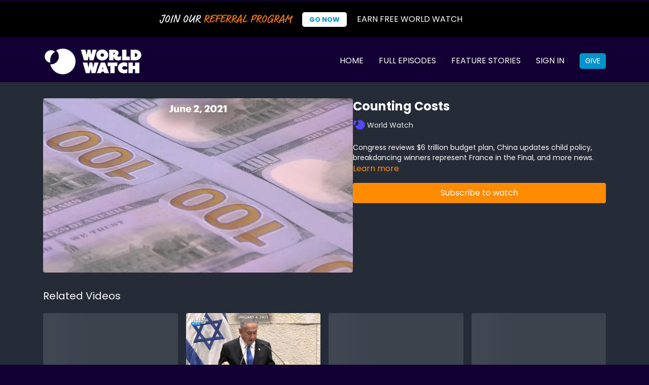

--- FILE ---
content_type: text/vnd.turbo-stream.html; charset=utf-8
request_url: https://app.worldwatch.news/programs/wednesday-june-2-2021_557830197-7b50fb.turbo_stream?playlist_position=sidebar&preview=false
body_size: -35
content:
<!DOCTYPE html><html><head><meta name="csrf-param" content="authenticity_token" />
<meta name="csrf-token" content="8G77FeYeupBhICQeug7jTzrESDxJH13pciJTqosIrbFfuPcNKfujQSMWgdgXCK9kocvDZ02rotyH4VhsgPV1fw" /></head><body><turbo-stream action="update" target="program_show"><template>
  <turbo-frame id="program_player">
      <turbo-frame id="program_content" src="/programs/wednesday-june-2-2021_557830197-7b50fb/program_content?playlist_position=sidebar&amp;preview=false">
</turbo-frame></turbo-frame></template></turbo-stream></body></html>

--- FILE ---
content_type: text/html; charset=utf-8
request_url: https://app.worldwatch.news/programs/wednesday-june-2-2021_557830197-7b50fb/related
body_size: 11517
content:
<turbo-frame id="program_related" target="_top">

    <div class="container " data-area="program-related-videos">
      <div class="cbt-related mt-8  pb-16">
        <div class="cbt-related-title text-xl font-medium">Related Videos</div>
          <div class="mt-5 grid grid-cols-1 sm:grid-cols-2 md:grid-cols-3 lg:grid-cols-4 xl:grid-cols-4 gap-x-4 gap-y-6">
              <div data-area="related-video-item" class="">
                <swiper-slide
  data-card="video_3713355"
  data-custom="content-card"
  class="self-start hotwired"
    data-short-description="Plus...Space rocks, Spéirling hypercar, and more!"
    data-author-title-0="World Watch" data-author-permalink-0="WORLD Watch"
>

  <a class="card-image-container" data-turbo="true" data-turbo-prefetch="false" data-turbo-action="advance" data-turbo-frame="_top" onclick="window.CatalogAnalytics(&#39;clickContentItem&#39;, &#39;video&#39;, &#39;3713355&#39;, &#39;Related Videos&#39;); window.CatalogAnalytics(&#39;clickRelatedVideo&#39;, &#39;3713355&#39;, &#39;1&#39;, &#39;program_page&#39;)" href="/programs/friday-july-18-younger-votes-in-uk">
    <div class="image-container relative" data-test="catalog-card">
  <div class="relative image-content">
    <div aria-hidden="true" style="padding-bottom: 56%;"></div>
    <img loading="lazy" alt="Friday, July 18: Younger Votes in UK" decoding="async"
         src="https://alpha.uscreencdn.com/images/programs/3713355/horizontal/4779d0be-4eff-49e1-abc1-4399a9ad6f64.jpg?auto=webp&width=350"
         srcset="https://alpha.uscreencdn.com/images/programs/3713355/horizontal/4779d0be-4eff-49e1-abc1-4399a9ad6f64.jpg?auto=webp&width=350 350w,
            https://alpha.uscreencdn.com/images/programs/3713355/horizontal/4779d0be-4eff-49e1-abc1-4399a9ad6f64.jpg?auto=webp&width=700 2x,
            https://alpha.uscreencdn.com/images/programs/3713355/horizontal/4779d0be-4eff-49e1-abc1-4399a9ad6f64.jpg?auto=webp&width=1050 3x"
         class="card-image b-image absolute object-cover h-full top-0 left-0" style="opacity: 1;">
  </div>
    <div class="badge flex justify-center items-center text-white content-card-badge z-0">
      <span class="badge-item">11:03</span>
      <svg xmlns="http://www.w3.org/2000/svg" width="13" height="9" viewBox="0 0 13 9" fill="none" class="badge-item content-watched-icon" data-test="content-watched-icon">
  <path fill-rule="evenodd" clip-rule="evenodd" d="M4.99995 7.15142L12.0757 0.0756836L12.9242 0.924212L4.99995 8.84848L0.575684 4.42421L1.42421 3.57568L4.99995 7.15142Z" fill="currentColor"></path>
</svg>

    </div>

</div>
<div class="content-watched-overlay"></div>

</a>  <a class="card-title" data-turbo="true" data-turbo-prefetch="false" data-turbo-action="advance" data-turbo-frame="_top" title="Friday, July 18: Younger Votes in UK" aria-label="Friday, July 18: Younger Votes in UK" onclick="window.CatalogAnalytics(&#39;clickContentItem&#39;, &#39;video&#39;, &#39;3713355&#39;, &#39;Related Videos&#39;); window.CatalogAnalytics(&#39;clickRelatedVideo&#39;, &#39;3713355&#39;, &#39;1&#39;, &#39;program_page&#39;)" href="/programs/friday-july-18-younger-votes-in-uk">
    <span class="line-clamp-2">
      Friday, July 18: Younger Votes in UK
    </span>
</a></swiper-slide>


              </div>
              <div data-area="related-video-item" class="">
                <swiper-slide
  data-card="video_2022236"
  data-custom="content-card"
  class="self-start hotwired"
    data-short-description="Bills player collapses on field, Netanyahu&#39;s comeback, hijabs and chess, bats in the attic."
    data-author-title-0="World Watch" data-author-permalink-0="WORLD Watch"
>

  <a class="card-image-container" data-turbo="true" data-turbo-prefetch="false" data-turbo-action="advance" data-turbo-frame="_top" onclick="window.CatalogAnalytics(&#39;clickContentItem&#39;, &#39;video&#39;, &#39;2022236&#39;, &#39;Related Videos&#39;); window.CatalogAnalytics(&#39;clickRelatedVideo&#39;, &#39;2022236&#39;, &#39;2&#39;, &#39;program_page&#39;)" href="/programs/title-42-taliban-education-ban-bat-rescue">
    <div class="image-container relative" data-test="catalog-card">
  <div class="relative image-content">
    <div aria-hidden="true" style="padding-bottom: 56%;"></div>
    <img loading="lazy" alt="Title 42, Taliban education ban, bat rescue" decoding="async"
         src="https://alpha.uscreencdn.com/images/programs/2022236/horizontal/WW_January_4__2023_date.1672771125.jpg?auto=webp&width=350"
         srcset="https://alpha.uscreencdn.com/images/programs/2022236/horizontal/WW_January_4__2023_date.1672771125.jpg?auto=webp&width=350 350w,
            https://alpha.uscreencdn.com/images/programs/2022236/horizontal/WW_January_4__2023_date.1672771125.jpg?auto=webp&width=700 2x,
            https://alpha.uscreencdn.com/images/programs/2022236/horizontal/WW_January_4__2023_date.1672771125.jpg?auto=webp&width=1050 3x"
         class="card-image b-image absolute object-cover h-full top-0 left-0" style="opacity: 1;">
  </div>
    <div class="badge flex justify-center items-center text-white content-card-badge z-0">
      <span class="badge-item">10:16</span>
      <svg xmlns="http://www.w3.org/2000/svg" width="13" height="9" viewBox="0 0 13 9" fill="none" class="badge-item content-watched-icon" data-test="content-watched-icon">
  <path fill-rule="evenodd" clip-rule="evenodd" d="M4.99995 7.15142L12.0757 0.0756836L12.9242 0.924212L4.99995 8.84848L0.575684 4.42421L1.42421 3.57568L4.99995 7.15142Z" fill="currentColor"></path>
</svg>

    </div>

</div>
<div class="content-watched-overlay"></div>

</a>  <a class="card-title" data-turbo="true" data-turbo-prefetch="false" data-turbo-action="advance" data-turbo-frame="_top" title="Title 42, Taliban education ban, bat rescue" aria-label="Title 42, Taliban education ban, bat rescue" onclick="window.CatalogAnalytics(&#39;clickContentItem&#39;, &#39;video&#39;, &#39;2022236&#39;, &#39;Related Videos&#39;); window.CatalogAnalytics(&#39;clickRelatedVideo&#39;, &#39;2022236&#39;, &#39;2&#39;, &#39;program_page&#39;)" href="/programs/title-42-taliban-education-ban-bat-rescue">
    <span class="line-clamp-2">
      Title 42, Taliban education ban, bat rescue
    </span>
</a></swiper-slide>


              </div>
              <div data-area="related-video-item" class="">
                <swiper-slide
  data-card="video_2592259"
  data-custom="content-card"
  class="self-start hotwired"
    data-short-description="Also, Apple in the news, Table tennis in Jordan, and more!"
    data-author-title-0="World Watch" data-author-permalink-0="WORLD Watch"
>

  <a class="card-image-container" data-turbo="true" data-turbo-prefetch="false" data-turbo-action="advance" data-turbo-frame="_top" onclick="window.CatalogAnalytics(&#39;clickContentItem&#39;, &#39;video&#39;, &#39;2592259&#39;, &#39;Related Videos&#39;); window.CatalogAnalytics(&#39;clickRelatedVideo&#39;, &#39;2592259&#39;, &#39;3&#39;, &#39;program_page&#39;)" href="/programs/tuesday-september-19-un-meeting">
    <div class="image-container relative" data-test="catalog-card">
  <div class="relative image-content">
    <div aria-hidden="true" style="padding-bottom: 56%;"></div>
    <img loading="lazy" alt="Tuesday, September 19: UN meeting" decoding="async"
         src="https://alpha.uscreencdn.com/images/programs/2592259/horizontal/ww-sep-19-2023-date.1695051381.jpg?auto=webp&width=350"
         srcset="https://alpha.uscreencdn.com/images/programs/2592259/horizontal/ww-sep-19-2023-date.1695051381.jpg?auto=webp&width=350 350w,
            https://alpha.uscreencdn.com/images/programs/2592259/horizontal/ww-sep-19-2023-date.1695051381.jpg?auto=webp&width=700 2x,
            https://alpha.uscreencdn.com/images/programs/2592259/horizontal/ww-sep-19-2023-date.1695051381.jpg?auto=webp&width=1050 3x"
         class="card-image b-image absolute object-cover h-full top-0 left-0" style="opacity: 1;">
  </div>
    <div class="badge flex justify-center items-center text-white content-card-badge z-0">
      <span class="badge-item">10:25</span>
      <svg xmlns="http://www.w3.org/2000/svg" width="13" height="9" viewBox="0 0 13 9" fill="none" class="badge-item content-watched-icon" data-test="content-watched-icon">
  <path fill-rule="evenodd" clip-rule="evenodd" d="M4.99995 7.15142L12.0757 0.0756836L12.9242 0.924212L4.99995 8.84848L0.575684 4.42421L1.42421 3.57568L4.99995 7.15142Z" fill="currentColor"></path>
</svg>

    </div>

</div>
<div class="content-watched-overlay"></div>

</a>  <a class="card-title" data-turbo="true" data-turbo-prefetch="false" data-turbo-action="advance" data-turbo-frame="_top" title="Tuesday, September 19: UN meeting" aria-label="Tuesday, September 19: UN meeting" onclick="window.CatalogAnalytics(&#39;clickContentItem&#39;, &#39;video&#39;, &#39;2592259&#39;, &#39;Related Videos&#39;); window.CatalogAnalytics(&#39;clickRelatedVideo&#39;, &#39;2592259&#39;, &#39;3&#39;, &#39;program_page&#39;)" href="/programs/tuesday-september-19-un-meeting">
    <span class="line-clamp-2">
      Tuesday, September 19: UN meeting
    </span>
</a></swiper-slide>


              </div>
              <div data-area="related-video-item" class="">
                <swiper-slide
  data-card="video_2599326"
  data-custom="content-card"
  class="self-start hotwired"
    data-short-description="Also, Florida&#39;s new high speed rail, COVID-19 stained glass, and more!"
    data-author-title-0="World Watch" data-author-permalink-0="WORLD Watch"
>

  <a class="card-image-container" data-turbo="true" data-turbo-prefetch="false" data-turbo-action="advance" data-turbo-frame="_top" onclick="window.CatalogAnalytics(&#39;clickContentItem&#39;, &#39;video&#39;, &#39;2599326&#39;, &#39;Related Videos&#39;); window.CatalogAnalytics(&#39;clickRelatedVideo&#39;, &#39;2599326&#39;, &#39;4&#39;, &#39;program_page&#39;)" href="/programs/monday-september-25-brazil-land-case">
    <div class="image-container relative" data-test="catalog-card">
  <div class="relative image-content">
    <div aria-hidden="true" style="padding-bottom: 56%;"></div>
    <img loading="lazy" alt="Monday, September 25: Brazil Land Case" decoding="async"
         src="https://alpha.uscreencdn.com/images/programs/2599326/horizontal/ww-sep-25-2023-date.1695404606.jpg?auto=webp&width=350"
         srcset="https://alpha.uscreencdn.com/images/programs/2599326/horizontal/ww-sep-25-2023-date.1695404606.jpg?auto=webp&width=350 350w,
            https://alpha.uscreencdn.com/images/programs/2599326/horizontal/ww-sep-25-2023-date.1695404606.jpg?auto=webp&width=700 2x,
            https://alpha.uscreencdn.com/images/programs/2599326/horizontal/ww-sep-25-2023-date.1695404606.jpg?auto=webp&width=1050 3x"
         class="card-image b-image absolute object-cover h-full top-0 left-0" style="opacity: 1;">
  </div>
    <div class="badge flex justify-center items-center text-white content-card-badge z-0">
      <span class="badge-item">10:25</span>
      <svg xmlns="http://www.w3.org/2000/svg" width="13" height="9" viewBox="0 0 13 9" fill="none" class="badge-item content-watched-icon" data-test="content-watched-icon">
  <path fill-rule="evenodd" clip-rule="evenodd" d="M4.99995 7.15142L12.0757 0.0756836L12.9242 0.924212L4.99995 8.84848L0.575684 4.42421L1.42421 3.57568L4.99995 7.15142Z" fill="currentColor"></path>
</svg>

    </div>

</div>
<div class="content-watched-overlay"></div>

</a>  <a class="card-title" data-turbo="true" data-turbo-prefetch="false" data-turbo-action="advance" data-turbo-frame="_top" title="Monday, September 25: Brazil Land Case" aria-label="Monday, September 25: Brazil Land Case" onclick="window.CatalogAnalytics(&#39;clickContentItem&#39;, &#39;video&#39;, &#39;2599326&#39;, &#39;Related Videos&#39;); window.CatalogAnalytics(&#39;clickRelatedVideo&#39;, &#39;2599326&#39;, &#39;4&#39;, &#39;program_page&#39;)" href="/programs/monday-september-25-brazil-land-case">
    <span class="line-clamp-2">
      Monday, September 25: Brazil Land Case
    </span>
</a></swiper-slide>


              </div>
          </div>
        </div>
      </div>
    </div>
</turbo-frame>

--- FILE ---
content_type: text/javascript; charset=utf-8
request_url: https://app.worldwatch.news/assets/common_scripts_6.js
body_size: 564
content:
console.log('common_scripts_6')

let detectGetAccess = () => {
  let getAccessButton = document.querySelector('a[data-test="button-access"]')
  if (getAccessButton) {
    if (!getAccessButton.classList.value.includes('touched')) {
      axios.get('/api/sessions').then(response => {
        let user = response.data;
        globalUser = user;
        if (user.logged) {
          getAccessButton.href = `https://subscribe.wng.org/account`
        } else {
          getAccessButton.href = 'https://subscribe.wng.org/account'
        }
        getAccessButton.classList.add('touched') 
      })
      
    }
  }
  setTimeout(() => detectGetAccess(), 500)
}
//detectGetAccess()

let detectTemplate = () => {
  
  let topMenu = document.querySelector('.top_menu');
  if (topMenu) {
    if (!topMenu.classList.value.includes('touched')) {
     //if (document.querySelector('.js-dashboard')) document.querySelector('.js-dashboard').href =  `https://login.worldnewsgroup.com/account/${globalUser.email}`
     // if(document.querySelector('.js-dashboard-mobile')) document.querySelector('.js-dashboard-mobile').href =  `https://login.worldnewsgroup.com/account/${globalUser.email}`
       if (document.querySelector('.js-dashboard')) document.querySelector('.js-dashboard').href =  `https://subscribe.wng.org/account`
     if(document.querySelector('.js-dashboard-mobile')) document.querySelector('.js-dashboard-mobile').href =  `https://subscribe.wng.org/account`
      topMenu.classList.add('touched')
    }
  }
  
  if (location.href.includes('/account')) {
    let wrapper = document.querySelector('html')
    if (wrapper) {
      if (!wrapper.classList.value.includes('touched')) {
        //location.href = `https://login.worldnewsgroup.com/account/${globalUser.email}`
            location.href = `https://subscribe.wng.org`
        wrapper.classList.add('touched') 
      }
    }
  }
  setTimeout(() => detectTemplate(), 500)
}

var globalUser = null;

axios.get('/api/sessions').then(response => {
  let user = response.data;
  globalUser = user;
  if (user.logged) {
        /* Added for atData Suppression script */
  const script = document.createElement('script');
    script.type = 'text/javascript';
    script.async = true;
    script.defer = true;
    script.src = '//js.alocdn.com/c/2kfa394i.js';  
    script.setAttribute('data-action', 'cnv');
    script.setAttribute('data-id', 'alocdn-ldr');
    script.setAttribute('data-label', 'AD_WWFreebie');
    document.head.appendChild(script);
    /* End of atData Suppression script*/

    axios.get('/api/subscriptions/active').then(response => {
      let subscription = response.data
      if (subscription.plan) {
        console.log('this user subscriber')
      } else {
         
          
      }
    }).catch(
      function (error) {
         console.log('this user not a subscriber')
        axios.get('/api/ownerships').then(response => {
          let products = response.data
          
          if (products.length) {
            let hasOffer = false
            products.forEach(product => {
              if (product.product_type == "Offer") {
                hasOffer = true
              }
            })
            console.log(hasOffer)
            if (hasOffer) detectTemplate()
          }
        })  
      }
      
    )
    
  }
})

/* URL selector */
/*
 window.onload = function () { 


const queryString = window.location.search; //searchers url
const urlParams = new URLSearchParams(queryString); // searches for parameters in url
const urlEmail = urlParams.get('ue'); //identifies specifc paramameter
console.log(urlEmail); 
   
// Add URL to form
if(urlEmail.length==0)
{
console.log("no email param in url");
}
else{
var formEmailAddress = document.querySelector('.form-input');
formEmailAddress.setAttribute('value',urlEmail );
document.querySelector('button').click();
}



 }*/